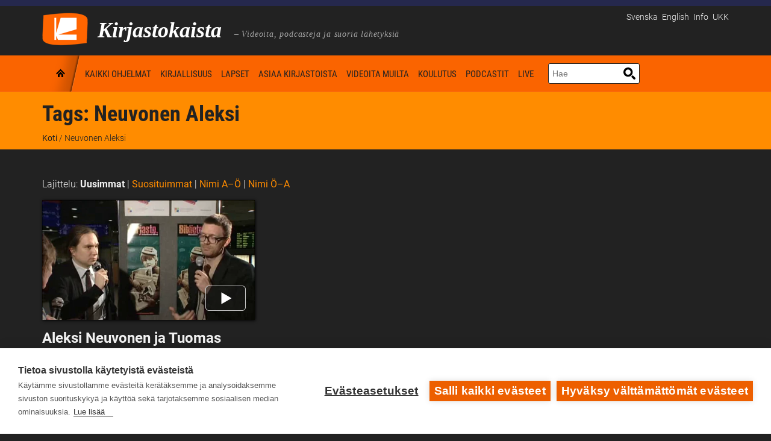

--- FILE ---
content_type: text/html; charset=UTF-8
request_url: https://www.kirjastokaista.fi/tag/neuvonen_aleksi/
body_size: 11690
content:
<!doctype html>
<!--[if lt IE 7]>
<html class="no-js lt-ie9 lt-ie8 lt-ie7" lang="en"> <![endif]-->
<!--[if IE 7]>
<html class="no-js lt-ie9 lt-ie8" lang="en"> <![endif]-->
<!--[if IE 8]>
<html class="no-js lt-ie9" lang="en"> <![endif]-->
<!--[if gt IE 8]><!-->
<html class="no-js" lang="fi"> <!--<![endif]--><head>
    <meta charset="UTF-8"/>
    <meta http-equiv="X-UA-Compatible" content="IE=edge,chrome=1">
    <meta name="viewport" content="width=device-width">
    

            <link href="/app/uploads/2014/01/favicon.ico" rel="shortcut icon"/>
    
    <link rel="profile" href="http://gmpg.org/xfn/11"/>
    <link rel="pingback" href="https://www.kirjastokaista.fi/wp/xmlrpc.php"/>

    <script defer data-domain="kirjastokaista.fi" type="text/plain" data-kifi-consent="analytics" data-src="https://plausible.io/js/script.js"></script>
        <script src="https://cdn.cookiehub.eu/c2/9d1a1083.js"></script>
        <script src="https://gfx.kirjastot.fi/kifi/consent/cookiehub.js"></script>
        <script src="https://gfx.kirjastot.fi/kifi/consent/csp-detect-blocked.js"></script>
        <meta name='robots' content='index, follow, max-image-preview:large, max-snippet:-1, max-video-preview:-1' />
<link rel="alternate" hreflang="fi" href="https://www.kirjastokaista.fi/tag/neuvonen_aleksi/" />
<link rel="alternate" hreflang="x-default" href="https://www.kirjastokaista.fi/tag/neuvonen_aleksi/" />

	<!-- This site is optimized with the Yoast SEO plugin v23.8 - https://yoast.com/wordpress/plugins/seo/ -->
	<title>Neuvonen Aleksi - Kirjastokaista</title>
	<link rel="canonical" href="https://www.kirjastokaista.fi/tag/neuvonen_aleksi/" />
	<meta property="og:locale" content="fi_FI" />
	<meta property="og:type" content="article" />
	<meta property="og:title" content="Neuvonen Aleksi - Kirjastokaista" />
	<meta property="og:url" content="https://www.kirjastokaista.fi/tag/neuvonen_aleksi/" />
	<meta property="og:site_name" content="Kirjastokaista" />
	<script type="application/ld+json" class="yoast-schema-graph">{"@context":"https://schema.org","@graph":[{"@type":"CollectionPage","@id":"https://www.kirjastokaista.fi/tag/neuvonen_aleksi/","url":"https://www.kirjastokaista.fi/tag/neuvonen_aleksi/","name":"Neuvonen Aleksi - Kirjastokaista","isPartOf":{"@id":"https://www.kirjastokaista.fi/#website"},"breadcrumb":{"@id":"https://www.kirjastokaista.fi/tag/neuvonen_aleksi/#breadcrumb"},"inLanguage":"fi"},{"@type":"BreadcrumbList","@id":"https://www.kirjastokaista.fi/tag/neuvonen_aleksi/#breadcrumb","itemListElement":[{"@type":"ListItem","position":1,"name":"Etusivu","item":"https://www.kirjastokaista.fi/"},{"@type":"ListItem","position":2,"name":"Neuvonen Aleksi"}]},{"@type":"WebSite","@id":"https://www.kirjastokaista.fi/#website","url":"https://www.kirjastokaista.fi/","name":"Kirjastokaista","description":"LIBRARY CHANNEL — Library WebTV","potentialAction":[{"@type":"SearchAction","target":{"@type":"EntryPoint","urlTemplate":"https://www.kirjastokaista.fi/?s={search_term_string}"},"query-input":{"@type":"PropertyValueSpecification","valueRequired":true,"valueName":"search_term_string"}}],"inLanguage":"fi"}]}</script>
	<!-- / Yoast SEO plugin. -->


<link rel="alternate" type="application/rss+xml" title="Kirjastokaista &raquo; syöte" href="https://www.kirjastokaista.fi/feed/" />
<link rel="alternate" type="application/rss+xml" title="Kirjastokaista &raquo; kommenttien syöte" href="https://www.kirjastokaista.fi/comments/feed/" />
<link rel="alternate" type="application/rss+xml" title="Kirjastokaista &raquo; Neuvonen Aleksi avainsanan RSS-syöte" href="https://www.kirjastokaista.fi/tag/neuvonen_aleksi/feed/" />
<script type="text/javascript">
/* <![CDATA[ */
window._wpemojiSettings = {"baseUrl":"https:\/\/s.w.org\/images\/core\/emoji\/15.0.3\/72x72\/","ext":".png","svgUrl":"https:\/\/s.w.org\/images\/core\/emoji\/15.0.3\/svg\/","svgExt":".svg","source":{"concatemoji":"https:\/\/www.kirjastokaista.fi\/wp\/wp-includes\/js\/wp-emoji-release.min.js?ver=6.7"}};
/*! This file is auto-generated */
!function(i,n){var o,s,e;function c(e){try{var t={supportTests:e,timestamp:(new Date).valueOf()};sessionStorage.setItem(o,JSON.stringify(t))}catch(e){}}function p(e,t,n){e.clearRect(0,0,e.canvas.width,e.canvas.height),e.fillText(t,0,0);var t=new Uint32Array(e.getImageData(0,0,e.canvas.width,e.canvas.height).data),r=(e.clearRect(0,0,e.canvas.width,e.canvas.height),e.fillText(n,0,0),new Uint32Array(e.getImageData(0,0,e.canvas.width,e.canvas.height).data));return t.every(function(e,t){return e===r[t]})}function u(e,t,n){switch(t){case"flag":return n(e,"\ud83c\udff3\ufe0f\u200d\u26a7\ufe0f","\ud83c\udff3\ufe0f\u200b\u26a7\ufe0f")?!1:!n(e,"\ud83c\uddfa\ud83c\uddf3","\ud83c\uddfa\u200b\ud83c\uddf3")&&!n(e,"\ud83c\udff4\udb40\udc67\udb40\udc62\udb40\udc65\udb40\udc6e\udb40\udc67\udb40\udc7f","\ud83c\udff4\u200b\udb40\udc67\u200b\udb40\udc62\u200b\udb40\udc65\u200b\udb40\udc6e\u200b\udb40\udc67\u200b\udb40\udc7f");case"emoji":return!n(e,"\ud83d\udc26\u200d\u2b1b","\ud83d\udc26\u200b\u2b1b")}return!1}function f(e,t,n){var r="undefined"!=typeof WorkerGlobalScope&&self instanceof WorkerGlobalScope?new OffscreenCanvas(300,150):i.createElement("canvas"),a=r.getContext("2d",{willReadFrequently:!0}),o=(a.textBaseline="top",a.font="600 32px Arial",{});return e.forEach(function(e){o[e]=t(a,e,n)}),o}function t(e){var t=i.createElement("script");t.src=e,t.defer=!0,i.head.appendChild(t)}"undefined"!=typeof Promise&&(o="wpEmojiSettingsSupports",s=["flag","emoji"],n.supports={everything:!0,everythingExceptFlag:!0},e=new Promise(function(e){i.addEventListener("DOMContentLoaded",e,{once:!0})}),new Promise(function(t){var n=function(){try{var e=JSON.parse(sessionStorage.getItem(o));if("object"==typeof e&&"number"==typeof e.timestamp&&(new Date).valueOf()<e.timestamp+604800&&"object"==typeof e.supportTests)return e.supportTests}catch(e){}return null}();if(!n){if("undefined"!=typeof Worker&&"undefined"!=typeof OffscreenCanvas&&"undefined"!=typeof URL&&URL.createObjectURL&&"undefined"!=typeof Blob)try{var e="postMessage("+f.toString()+"("+[JSON.stringify(s),u.toString(),p.toString()].join(",")+"));",r=new Blob([e],{type:"text/javascript"}),a=new Worker(URL.createObjectURL(r),{name:"wpTestEmojiSupports"});return void(a.onmessage=function(e){c(n=e.data),a.terminate(),t(n)})}catch(e){}c(n=f(s,u,p))}t(n)}).then(function(e){for(var t in e)n.supports[t]=e[t],n.supports.everything=n.supports.everything&&n.supports[t],"flag"!==t&&(n.supports.everythingExceptFlag=n.supports.everythingExceptFlag&&n.supports[t]);n.supports.everythingExceptFlag=n.supports.everythingExceptFlag&&!n.supports.flag,n.DOMReady=!1,n.readyCallback=function(){n.DOMReady=!0}}).then(function(){return e}).then(function(){var e;n.supports.everything||(n.readyCallback(),(e=n.source||{}).concatemoji?t(e.concatemoji):e.wpemoji&&e.twemoji&&(t(e.twemoji),t(e.wpemoji)))}))}((window,document),window._wpemojiSettings);
/* ]]> */
</script>
<style id='wp-emoji-styles-inline-css' type='text/css'>

	img.wp-smiley, img.emoji {
		display: inline !important;
		border: none !important;
		box-shadow: none !important;
		height: 1em !important;
		width: 1em !important;
		margin: 0 0.07em !important;
		vertical-align: -0.1em !important;
		background: none !important;
		padding: 0 !important;
	}
</style>
<link rel='stylesheet' id='wp-block-library-css' href='https://www.kirjastokaista.fi/wp/wp-includes/css/dist/block-library/style.min.css?ver=6.7' type='text/css' media='all' />
<style id='classic-theme-styles-inline-css' type='text/css'>
/*! This file is auto-generated */
.wp-block-button__link{color:#fff;background-color:#32373c;border-radius:9999px;box-shadow:none;text-decoration:none;padding:calc(.667em + 2px) calc(1.333em + 2px);font-size:1.125em}.wp-block-file__button{background:#32373c;color:#fff;text-decoration:none}
</style>
<style id='global-styles-inline-css' type='text/css'>
:root{--wp--preset--aspect-ratio--square: 1;--wp--preset--aspect-ratio--4-3: 4/3;--wp--preset--aspect-ratio--3-4: 3/4;--wp--preset--aspect-ratio--3-2: 3/2;--wp--preset--aspect-ratio--2-3: 2/3;--wp--preset--aspect-ratio--16-9: 16/9;--wp--preset--aspect-ratio--9-16: 9/16;--wp--preset--color--black: #000000;--wp--preset--color--cyan-bluish-gray: #abb8c3;--wp--preset--color--white: #ffffff;--wp--preset--color--pale-pink: #f78da7;--wp--preset--color--vivid-red: #cf2e2e;--wp--preset--color--luminous-vivid-orange: #ff6900;--wp--preset--color--luminous-vivid-amber: #fcb900;--wp--preset--color--light-green-cyan: #7bdcb5;--wp--preset--color--vivid-green-cyan: #00d084;--wp--preset--color--pale-cyan-blue: #8ed1fc;--wp--preset--color--vivid-cyan-blue: #0693e3;--wp--preset--color--vivid-purple: #9b51e0;--wp--preset--gradient--vivid-cyan-blue-to-vivid-purple: linear-gradient(135deg,rgba(6,147,227,1) 0%,rgb(155,81,224) 100%);--wp--preset--gradient--light-green-cyan-to-vivid-green-cyan: linear-gradient(135deg,rgb(122,220,180) 0%,rgb(0,208,130) 100%);--wp--preset--gradient--luminous-vivid-amber-to-luminous-vivid-orange: linear-gradient(135deg,rgba(252,185,0,1) 0%,rgba(255,105,0,1) 100%);--wp--preset--gradient--luminous-vivid-orange-to-vivid-red: linear-gradient(135deg,rgba(255,105,0,1) 0%,rgb(207,46,46) 100%);--wp--preset--gradient--very-light-gray-to-cyan-bluish-gray: linear-gradient(135deg,rgb(238,238,238) 0%,rgb(169,184,195) 100%);--wp--preset--gradient--cool-to-warm-spectrum: linear-gradient(135deg,rgb(74,234,220) 0%,rgb(151,120,209) 20%,rgb(207,42,186) 40%,rgb(238,44,130) 60%,rgb(251,105,98) 80%,rgb(254,248,76) 100%);--wp--preset--gradient--blush-light-purple: linear-gradient(135deg,rgb(255,206,236) 0%,rgb(152,150,240) 100%);--wp--preset--gradient--blush-bordeaux: linear-gradient(135deg,rgb(254,205,165) 0%,rgb(254,45,45) 50%,rgb(107,0,62) 100%);--wp--preset--gradient--luminous-dusk: linear-gradient(135deg,rgb(255,203,112) 0%,rgb(199,81,192) 50%,rgb(65,88,208) 100%);--wp--preset--gradient--pale-ocean: linear-gradient(135deg,rgb(255,245,203) 0%,rgb(182,227,212) 50%,rgb(51,167,181) 100%);--wp--preset--gradient--electric-grass: linear-gradient(135deg,rgb(202,248,128) 0%,rgb(113,206,126) 100%);--wp--preset--gradient--midnight: linear-gradient(135deg,rgb(2,3,129) 0%,rgb(40,116,252) 100%);--wp--preset--font-size--small: 13px;--wp--preset--font-size--medium: 20px;--wp--preset--font-size--large: 36px;--wp--preset--font-size--x-large: 42px;--wp--preset--spacing--20: 0.44rem;--wp--preset--spacing--30: 0.67rem;--wp--preset--spacing--40: 1rem;--wp--preset--spacing--50: 1.5rem;--wp--preset--spacing--60: 2.25rem;--wp--preset--spacing--70: 3.38rem;--wp--preset--spacing--80: 5.06rem;--wp--preset--shadow--natural: 6px 6px 9px rgba(0, 0, 0, 0.2);--wp--preset--shadow--deep: 12px 12px 50px rgba(0, 0, 0, 0.4);--wp--preset--shadow--sharp: 6px 6px 0px rgba(0, 0, 0, 0.2);--wp--preset--shadow--outlined: 6px 6px 0px -3px rgba(255, 255, 255, 1), 6px 6px rgba(0, 0, 0, 1);--wp--preset--shadow--crisp: 6px 6px 0px rgba(0, 0, 0, 1);}:where(.is-layout-flex){gap: 0.5em;}:where(.is-layout-grid){gap: 0.5em;}body .is-layout-flex{display: flex;}.is-layout-flex{flex-wrap: wrap;align-items: center;}.is-layout-flex > :is(*, div){margin: 0;}body .is-layout-grid{display: grid;}.is-layout-grid > :is(*, div){margin: 0;}:where(.wp-block-columns.is-layout-flex){gap: 2em;}:where(.wp-block-columns.is-layout-grid){gap: 2em;}:where(.wp-block-post-template.is-layout-flex){gap: 1.25em;}:where(.wp-block-post-template.is-layout-grid){gap: 1.25em;}.has-black-color{color: var(--wp--preset--color--black) !important;}.has-cyan-bluish-gray-color{color: var(--wp--preset--color--cyan-bluish-gray) !important;}.has-white-color{color: var(--wp--preset--color--white) !important;}.has-pale-pink-color{color: var(--wp--preset--color--pale-pink) !important;}.has-vivid-red-color{color: var(--wp--preset--color--vivid-red) !important;}.has-luminous-vivid-orange-color{color: var(--wp--preset--color--luminous-vivid-orange) !important;}.has-luminous-vivid-amber-color{color: var(--wp--preset--color--luminous-vivid-amber) !important;}.has-light-green-cyan-color{color: var(--wp--preset--color--light-green-cyan) !important;}.has-vivid-green-cyan-color{color: var(--wp--preset--color--vivid-green-cyan) !important;}.has-pale-cyan-blue-color{color: var(--wp--preset--color--pale-cyan-blue) !important;}.has-vivid-cyan-blue-color{color: var(--wp--preset--color--vivid-cyan-blue) !important;}.has-vivid-purple-color{color: var(--wp--preset--color--vivid-purple) !important;}.has-black-background-color{background-color: var(--wp--preset--color--black) !important;}.has-cyan-bluish-gray-background-color{background-color: var(--wp--preset--color--cyan-bluish-gray) !important;}.has-white-background-color{background-color: var(--wp--preset--color--white) !important;}.has-pale-pink-background-color{background-color: var(--wp--preset--color--pale-pink) !important;}.has-vivid-red-background-color{background-color: var(--wp--preset--color--vivid-red) !important;}.has-luminous-vivid-orange-background-color{background-color: var(--wp--preset--color--luminous-vivid-orange) !important;}.has-luminous-vivid-amber-background-color{background-color: var(--wp--preset--color--luminous-vivid-amber) !important;}.has-light-green-cyan-background-color{background-color: var(--wp--preset--color--light-green-cyan) !important;}.has-vivid-green-cyan-background-color{background-color: var(--wp--preset--color--vivid-green-cyan) !important;}.has-pale-cyan-blue-background-color{background-color: var(--wp--preset--color--pale-cyan-blue) !important;}.has-vivid-cyan-blue-background-color{background-color: var(--wp--preset--color--vivid-cyan-blue) !important;}.has-vivid-purple-background-color{background-color: var(--wp--preset--color--vivid-purple) !important;}.has-black-border-color{border-color: var(--wp--preset--color--black) !important;}.has-cyan-bluish-gray-border-color{border-color: var(--wp--preset--color--cyan-bluish-gray) !important;}.has-white-border-color{border-color: var(--wp--preset--color--white) !important;}.has-pale-pink-border-color{border-color: var(--wp--preset--color--pale-pink) !important;}.has-vivid-red-border-color{border-color: var(--wp--preset--color--vivid-red) !important;}.has-luminous-vivid-orange-border-color{border-color: var(--wp--preset--color--luminous-vivid-orange) !important;}.has-luminous-vivid-amber-border-color{border-color: var(--wp--preset--color--luminous-vivid-amber) !important;}.has-light-green-cyan-border-color{border-color: var(--wp--preset--color--light-green-cyan) !important;}.has-vivid-green-cyan-border-color{border-color: var(--wp--preset--color--vivid-green-cyan) !important;}.has-pale-cyan-blue-border-color{border-color: var(--wp--preset--color--pale-cyan-blue) !important;}.has-vivid-cyan-blue-border-color{border-color: var(--wp--preset--color--vivid-cyan-blue) !important;}.has-vivid-purple-border-color{border-color: var(--wp--preset--color--vivid-purple) !important;}.has-vivid-cyan-blue-to-vivid-purple-gradient-background{background: var(--wp--preset--gradient--vivid-cyan-blue-to-vivid-purple) !important;}.has-light-green-cyan-to-vivid-green-cyan-gradient-background{background: var(--wp--preset--gradient--light-green-cyan-to-vivid-green-cyan) !important;}.has-luminous-vivid-amber-to-luminous-vivid-orange-gradient-background{background: var(--wp--preset--gradient--luminous-vivid-amber-to-luminous-vivid-orange) !important;}.has-luminous-vivid-orange-to-vivid-red-gradient-background{background: var(--wp--preset--gradient--luminous-vivid-orange-to-vivid-red) !important;}.has-very-light-gray-to-cyan-bluish-gray-gradient-background{background: var(--wp--preset--gradient--very-light-gray-to-cyan-bluish-gray) !important;}.has-cool-to-warm-spectrum-gradient-background{background: var(--wp--preset--gradient--cool-to-warm-spectrum) !important;}.has-blush-light-purple-gradient-background{background: var(--wp--preset--gradient--blush-light-purple) !important;}.has-blush-bordeaux-gradient-background{background: var(--wp--preset--gradient--blush-bordeaux) !important;}.has-luminous-dusk-gradient-background{background: var(--wp--preset--gradient--luminous-dusk) !important;}.has-pale-ocean-gradient-background{background: var(--wp--preset--gradient--pale-ocean) !important;}.has-electric-grass-gradient-background{background: var(--wp--preset--gradient--electric-grass) !important;}.has-midnight-gradient-background{background: var(--wp--preset--gradient--midnight) !important;}.has-small-font-size{font-size: var(--wp--preset--font-size--small) !important;}.has-medium-font-size{font-size: var(--wp--preset--font-size--medium) !important;}.has-large-font-size{font-size: var(--wp--preset--font-size--large) !important;}.has-x-large-font-size{font-size: var(--wp--preset--font-size--x-large) !important;}
:where(.wp-block-post-template.is-layout-flex){gap: 1.25em;}:where(.wp-block-post-template.is-layout-grid){gap: 1.25em;}
:where(.wp-block-columns.is-layout-flex){gap: 2em;}:where(.wp-block-columns.is-layout-grid){gap: 2em;}
:root :where(.wp-block-pullquote){font-size: 1.5em;line-height: 1.6;}
</style>
<link rel='stylesheet' id='wpml-blocks-css' href='https://www.kirjastokaista.fi/app/plugins/sitepress-multilingual-cms/dist/css/blocks/styles.css?ver=4.6.13' type='text/css' media='all' />
<link rel='stylesheet' id='contact-form-7-css' href='https://www.kirjastokaista.fi/app/plugins/contact-form-7/includes/css/styles.css?ver=6.0' type='text/css' media='all' />
<link rel='stylesheet' id='fonts-css' href='https://www.kirjastokaista.fi/app/themes/solar/../kirjastokaista/fonts.css?ver=6.7' type='text/css' media='all' />
<link rel='stylesheet' id='style-solar-css' href='https://www.kirjastokaista.fi/app/themes/solar/style.css?ver=6.7' type='text/css' media='all' />
<link rel='stylesheet' id='style-css' href='https://www.kirjastokaista.fi/app/themes/solar/../kirjastokaista/style.css?ver=6.7' type='text/css' media='all' />
<link rel='stylesheet' id='ipad-css' href='https://www.kirjastokaista.fi/app/themes/solar/../kirjastokaista/ipad.css?ver=6.7' type='text/css' media='all' />
<link rel='stylesheet' id='responsive-css' href='https://www.kirjastokaista.fi/app/themes/solar/css/responsive.css?ver=6.7' type='text/css' media='all' />
<script type="text/javascript" src="https://www.kirjastokaista.fi/wp/wp-includes/js/jquery/jquery.min.js?ver=3.7.1" id="jquery-core-js"></script>
<script type="text/javascript" src="https://www.kirjastokaista.fi/wp/wp-includes/js/jquery/jquery-migrate.min.js?ver=3.4.1" id="jquery-migrate-js"></script>
<script type="text/javascript" id="accessible-form-validation-js-extra">
/* <![CDATA[ */
var form_validation = {"error_msg_title":"Lomakkeella on virheit\u00e4"};
/* ]]> */
</script>
<script type="text/javascript" src="https://www.kirjastokaista.fi/app/themes/solar/../kirjastokaista/js/accessible-form-validation.js?ver=6.7" id="accessible-form-validation-js"></script>
<script type="text/javascript" src="https://www.kirjastokaista.fi/app/themes/solar/js/libs/modernizr-2.6.2.min.js?ver=20120206" id="modernizr-js"></script>
<script type="text/javascript" id="ai-js-js-extra">
/* <![CDATA[ */
var MyAjax = {"ajaxurl":"https:\/\/www.kirjastokaista.fi\/wp\/wp-admin\/admin-ajax.php","security":"403037d7eb"};
/* ]]> */
</script>
<script type="text/javascript" src="https://www.kirjastokaista.fi/app/plugins/advanced-iframe/js/ai.min.js?ver=294096" id="ai-js-js"></script>
<link rel="https://api.w.org/" href="https://www.kirjastokaista.fi/wp-json/" /><link rel="alternate" title="JSON" type="application/json" href="https://www.kirjastokaista.fi/wp-json/wp/v2/tags/875" /><link rel="EditURI" type="application/rsd+xml" title="RSD" href="https://www.kirjastokaista.fi/wp/xmlrpc.php?rsd" />
<meta name="generator" content="WordPress 6.7" />
<meta name="generator" content="WPML ver:4.6.13 stt:1,18,65,52;" />

<style type="text/css">
#logo-container .icons {margin-top:56px;}
#top-nav-solar, #top-nav-solar ul {background-color:#fa6400;}
header {background-color:#222222;}
#navigation-container-solar, .sf-menu ul {background-color:#fa6400;}
.lt-ie9 nav .sf-menu li:first-child li a, .lt-ie9 nav .sf-menu li li:first-child a {background-color:#fa6400 !important; background-image:none !important;}
#page-title, .slider-solar-container {background-color: #fa6400;}
#main {background-color:#222222;}
body, footer {background-color:#222222;}
#top-footer {background-color:#222222;}
input.wpcf7-submit, a.solar-button, body input.contact-button, body input#submit, a.progression-button {background-color:#fa6400; border:1px solid #fa6400; color:#ffffff;}
a.solar-button:hover, input.wpcf7-submit:hover, #page-title a.solar-button:hover, body input.contact-button:hover, body input#submit:hover, a.progression-button:hover {background-color:#ed5f00; border-color:#ed5f00; color:#ffffff;}
body {color:#f2f2f2;}
.sf-menu a, .sf-menu a:visited  {color:#000000;}
.sf-menu a:hover, .sf-menu li a:hover, .sf-menu a:hover, .sf-menu a:visited:hover, .sf-menu li.sfHover a, .sf-menu li.sfHover a:visited {color:#ff8c00; }
#page-title h1 {color:#222222;}
a, #sidebar a:hover {color:#ff8c00;}
a:hover {color:#ff8c00;}
h1 a:hover, h2 a:hover, h3 a:hover, h4 a:hover, h5 a:hover, h6 a:hover, #solar-related a:hover h5, .sidebar-recent-posts a:hover h5 {color:#ff8c00}
.pagination a.selected, .pagination a:hover {color:#ff8c00; border-color: #ff8c00;}
h1, h2, h3, h4, h5, h6 {color:#222222;}
h4.widget-title {color:#3f4142;}
h3 a {color:#222222; }
.videoGallery .rsThumb:hover { background: #fa6400; border-color:#000000; }
.videoGallery .rsThumb.rsNavSelected { background-color: #000000; border-color:#000000;}

.sf-menu li:first-child a, .sf-menu li:first-child a:hover, .sf-menu li.sfHover:first-child a, .lt-ie9 .sf-menu li.sfHover:first-child a, .lt-ie9 .sf-menu li:first-child a, .lt-ie9 .sf-menu li:first-child a:hover {background-image:url(/app/themes/kirjastokaista/images/home-icon.png);}
@media screen and (-webkit-min-device-pixel-ratio: 1.5) {
.sf-menu li.sfHover:first-child a, .sf-menu li:first-child a, .sf-menu li:first-child a:hover {
	background-image:url(/app/themes/kirjastokaista/images/home-icon@2x.png); background-size:60px 180px; }
}
body {font-family:"Roboto", Helvetica, Arial, Sans-Serif;}
.sf-menu, h1, .tags-solar, body input.wpcf7-submit, a.solar-button, body input.contact-button, body input#submit, a.progression-button {font-family:"Roboto Condensed", sans-serif;}
#top-nav-solar ul li, #top-footer, .solar-comments, .pagination a {font-family:"Roboto Condensed", sans-serif;}
h2.widget-title, h4 {font-family: 'Roboto', sans-serif; }
h2, h3, h5, h6 {font-family: 'Roboto', sans-serif;}
body #logo img {max-width:76px;}
	@media screen and (max-width: 767px) {
  body.page-id-92789 .cols-container,
  body.page-id-375201 .cols-container,
  body.page-id-375209 .cols-container {
    display: block;
    margin-bottom: 35%;
  }
  body.page-id-92789 .cols-item,
  body.page-id-375201 .cols-item,
  body.page-id-375209 .cols-item {
    position: relative; padding-bottom: 56.25%; border: 1px solid #000; height: 0;
  }
  body.page-id-92789 .cols-item iframe,
  body.page-id-375201 .cols-item iframe,
  body.page-id-375209 .cols-item iframe {
    position: absolute; top: 0; left: 0; width: 100%; height: 100%;
  }
  body.page-id-92789 .cols-item.chat iframe,
  body.page-id-375201 .cols-item.chat iframe,
  body.page-id-375209 .cols-item.chat iframe {
    min-height: 350px;
    border: 1px solid #4c4c4c;
  }
}
@media screen and (max-width: 479px) {
  body.page-id-92789 .cols-container,
  body.page-id-375201 .cols-container,
  body.page-id-375209 .cols-container {
    margin-bottom: 70%;
  }
}
@media screen and (min-width: 768px) {
  body.page-id-92789 .cols-container,
  body.page-id-375201 .cols-container,
  body.page-id-375209 .cols-container {
    display: flex;
    margin-bottom: 2rem;
  }
  body.page-id-92789 .cols-item.live,
  body.page-id-375201 .cols-item.live,
  body.page-id-375209 .cols-item.live {
    width: 60%; 
    padding-right: 1rem;
  }
  body.page-id-92789 .cols-item.live &gt; div,
  body.page-id-375201 .cols-item.live &gt; div,
  body.page-id-375209 .cols-item.live &gt; div {
    height: 243px;
  }
  body.page-id-92789 .cols-item.chat,
  body.page-id-375201 .cols-item.chat,
  body.page-id-375209 .cols-item.chat {
    width: 40%;
    padding-left: 1rem;
    min-height: 400px;
  }
  body.page-id-92789 .cols-item.chat iframe,
  body.page-id-375201 .cols-item.chat iframe,
  body.page-id-375209 .cols-item.chat iframe {
    border: 1px solid #4c4c4c;
  }
}
@media screen and (min-width: 976px) {
  body.page-id-92789 .cols-item.live &gt; div,
  body.page-id-375201 .cols-item.live &gt; div,
  body.page-id-375209 .cols-item.live &gt; div {
    height: 310px;
  }
}
@media screen and (min-width: 1200px) {
  body.page-id-92789 .cols-item.live &gt; div,
  body.page-id-375201 .cols-item.live &gt; div,
  body.page-id-375209 .cols-item.live &gt; div {
    height: 368px;
  }
}</style>
    		<style type="text/css" id="wp-custom-css">
			ul#menu-spotlight-navi-fi li:last-child {
  list-style: none;
  text-align: center;
  padding: 2px 5px;
  margin-top: 1rem;
  background: transparent;
  margin-left: -1rem;
  font-weight: 400;
  border: 1px solid #222;
}
ul#menu-spotlight-navi-fi li:last-child a {
  color: #222;
  display: block;
}
.livestream-cookie-info {
  background: #f2f2f2;
  padding: .5rem 1rem;
}
#main .livestream-cookie-info .ch2-open-settings-btn {
  border: 1px solid #222;
  background: #fff;
  padding: .25rem;
  color: #222 !important;
}
#main .livestream-cookie-info .ch2-open-settings-btn:focus,
#main .livestream-cookie-info .ch2-open-settings-btn:hover {
  border: 1px solid #222 !important;
  color: #222 !important;
}
.video-page {
  font-size: 85%;
	color: #222 !important;
  padding: .5rem;
}
body.white-theme .embed-content-cookie-info {
	display:none;
}
body.archive .solar-featured-content.blog-article .frame-for-video img {
	width: 100%;
}
.solar-featured-content .frame-for-video img {
  min-width: 100%;
}
.ch2-settings-so-cookies li,
.ch2-settings-declaration table th {
  color: #333;
}		</style>
		
</head>

<body class="archive tag tag-neuvonen_aleksi tag-875">
<a class="skip-link" href="#main">Hyppää pääsisältöön</a>
<!-- Start of Kirjastot.fi banner -->
<div style="height:10px; background: #25284d;">

</div>
<!-- End of Kirjastot.fi banner -->

<header role="banner">
    <div id="logo-container">
        <div class="width-container">
            <!-- logo -->
            <div id="logo">
                <a href="http://www.kirjastokaista.fi"
                   title="Kirjasto video - Kirjastokaista"
                   rel="home">
                                        <img
                        src="/app/themes/kirjastokaista/images/kirjastokaista-logo.png"
                        alt="Kirjastokaista – Kirjailijahaastatteluja, lukuvinkkejä ja näkökulmia kirjastoon. Tietoa, inspiraatiota ja oppia. Katso ja kuuntele &#8211; avoinna aina ja kaikille."
                        width="76"/>
                </a>
              <span class="site-title">Kirjastokaista</span>
              <span class="sub-headline">&nbsp;&ndash;&nbsp;Videoita, podcasteja ja suoria lähetyksiä</span>
            </div>
            <div class="addt-nav">
                <div id="languages-txt">
                                            <a href="http://www.kirjastokaista.fi/sv/" lang="sv">Svenska</a>
                                            <a href="http://www.kirjastokaista.fi/en/" lang="en">English</a>
                                        <nav id="additional-navigation">
                      <div class="menu-additional-navi-fi-container"><ul id="menu-additional-navi-fi" class="additional-menu"><li class="additional-menu-item"><a href="https://www.kirjastokaista.fi/tietoa-kirjastokaistasta/">Info</a></li></li><li class="additional-menu-item"><a href="https://www.kirjastokaista.fi/usein-kysytyt-kysymykset/">UKK</a></li></li></ul></div>                    </nav>
                </div>
            </div>
        </div><!-- close .width-container -->
    </div><!-- close #logo-container -->
    <div id="navigation-container-solar">
        <div class="clearfix"></div>
        <div class="width-container">
            <nav id="main-navigation" role="navigation">
                <div class="menu-navi-fi-container"><ul id="menu-navi-fi" class="sf-menu"><li id="menu-item-95669" class="menu-item menu-item-type-custom menu-item-object-custom menu-item-95669"><a href="/">Koti</a></li>
<li id="menu-item-378035" class="menu-item menu-item-type-custom menu-item-object-custom menu-item-378035"><a href="/arkisto/?newest">Kaikki ohjelmat</a></li>
<li id="menu-item-95664" class="menu-item menu-item-type-taxonomy menu-item-object-category menu-item-95664"><a href="https://www.kirjastokaista.fi/kirjallisuus-ja-kulttuuri/">Kirjallisuus</a></li>
<li id="menu-item-95672" class="menu-item menu-item-type-taxonomy menu-item-object-category menu-item-95672"><a href="https://www.kirjastokaista.fi/lastenohjelmat/">Lapset</a></li>
<li id="menu-item-95678" class="menu-item menu-item-type-taxonomy menu-item-object-category menu-item-95678"><a href="https://www.kirjastokaista.fi/asiaa-kirjastoista/">Asiaa kirjastoista</a></li>
<li id="menu-item-95689" class="menu-item menu-item-type-taxonomy menu-item-object-category menu-item-95689"><a href="https://www.kirjastokaista.fi/videoita-muilta/">Videoita muilta</a></li>
<li id="menu-item-95708" class="menu-item menu-item-type-taxonomy menu-item-object-category menu-item-95708"><a href="https://www.kirjastokaista.fi/koulutuskanava/">Koulutus</a></li>
<li id="menu-item-95728" class="menu-item menu-item-type-taxonomy menu-item-object-category menu-item-95728"><a href="https://www.kirjastokaista.fi/kirjastoradio/">Podcastit</a></li>
<li id="menu-item-95739" class="menu-item menu-item-type-post_type menu-item-object-page menu-item-95739"><a href="https://www.kirjastokaista.fi/live/">Live</a></li>
</ul></div>            </nav>
            <div class="search-container"><div class="search" id="search-4">
              <form method="get" class="searchform" action="https://www.kirjastokaista.fi/" role="search">
                <label for="s" class="assistive-text">Haku</label>
                <input type="text" class="field" name="s" value="" id="s" placeholder="Hae">
                <input type="submit" class="submit button" name="submit" id="searchsubmit" value="Haku">
                <input type="hidden" name="lang" value="fi">
              </form>
            </div></div>
            <div class="clearfix"></div>
        </div>
    </div>

</header>

<main id="main" class="sidebar-main" role="main">

    <div id="page-title">
        <div class="width-container">
                                                    
    
                    <h1>
            Tags: <span>Neuvonen Aleksi</span>        </h1>
        <div id="breadcrumb"> <a href="http://www.kirjastokaista.fi">Koti</a>  /  Neuvonen Aleksi </div>        <div class="clearfix"></div>
    
    

    <div id="sort-buttons">
        <span>
            <a href='?newest&videos'
               target='' class='progression-button progression-medium progression-grey'
               id='newest-button'>
                Uusimmat            </a>
        </span>
        <span>
            <a href='?mostpopular&videos'
               target='' class='progression-button progression-medium progression-grey'
               id='mostpopular-button'>
                Suosituimmat            </a>
        </span>
    </div>
                    </div><!-- close .width-container -->
    </div><!-- close #page-title -->

    <div class="width-container">



      <div id="content-container">
  
  
  <div class="sort-or-search">
    <div class="sort-order">
      <p>Lajittelu:
        <a href="?new" class="active">Uusimmat</a> | 
        <a href="?mostpopular" class="">Suosituimmat</a> | 
        <a href="?title-asc" class="">Nimi A–Ö</a> | 
        <a href="?title-desc" class="">Nimi Ö–A</a>
      </p>
    </div>
  </div>

  <div class="post-items">
          <div
        class="post-item gridcolumn">
        <div id="post-46996" class="post-46996 post type-post status-publish format-video hentry category-arkkitehtuuri-ja-tilasuunnittelu category-koulutuskanava tag-kirjastopalvelut tag-kirjastonkaytto tag-kirjastolaitos tag-helsingin-kaupunginkirjaston-ja-kirjastoseuran-juhlat-2010 tag-tilat tag-keskustakirjasto tag-neuvonen_aleksi tag-toivonen_tuomas post_format-post-format-video">
	<div class="content-container">

									<div class="solar-featured-content">
																<a href="https://www.kirjastokaista.fi/aleksi-neuvonen-ja-tuomas-toivonen-kirjastomietteissa/">
											<figure aria-hidden="true" class="thumb-frame frame-for-video">
																																<img class="video-thumb" src="https://i.vimeocdn.com/video/257811362-322053990f39a5684eab5ab16eca5cf60946bec109d3e891d1f02c4d043cec24-d_640x360" alt=""/>
																						<svg class="play-icon" version="1.1"
								 xmlns="http://www.w3.org/2000/svg" xmlns:xlink="http://www.w3.org/1999/xlink" focusable="false" x="0px" y="0px" width="67px" height="42px" viewBox="0 0 67 42" enable-background="new 0 0 67 42" xml:space="preserve">
									<g>
										<path class="play-icon--border" d="M61,1c2.757,0,5,2.243,5,5v30c0,2.757-2.243,5-5,5H6c-2.757,0-5-2.243-5-5V6c0-2.757,2.243-5,5-5H61 M61,0H6C2.687,0,0,2.687,0,6v30c0,3.313,2.687,6,6,6h55c3.313,0,6-2.687,6-6V6C67,2.687,64.313,0,61,0L61,0z"/>
									</g>
									<path class="play-icon--bg" d="M66,36c0,2.762-2.238,5-5,5H6c-2.761,0-5-2.238-5-5V6c0-2.762,2.239-5,5-5h55c2.762,0,5,2.238,5,5V36z"/>
									<polygon class="play-icon--symbol" points="43.5,21 26.5,30.814 26.5,11.186 "/>
							</svg>
						</figure>
						<h2 class="video-title">
							Aleksi Neuvonen ja Tuomas Toivonen kirjastomietteissä						</h2>
					</a>
				</div><!-- close .solar-featured-content -->
					
		
		<div class="solar-byline">
							<span class="duration">
					17 min				</span>
						<span class="posted-on-slider">
				16 vuotta sitten			</span>
			 / <a href="https://www.kirjastokaista.fi/arkkitehtuuri-ja-tilasuunnittelu/" rel="category tag">Arkkitehtuuri ja tilasuunnittelu</a>, <a href="https://www.kirjastokaista.fi/koulutuskanava/" rel="category tag">Koulutus</a> / <span class="txt-info">Ääniraita <span class="soundtrack-symbol"><img alt="" src="[data-uri]" /></span>: suomi</span>		</div>

		<div class="solar-excerpt">
							<p>Tutkija Aleksi Neuvonen ja arkkitehti Tuomas Toivonen esiintyivät Helsingin kaupunginkirjaston 150-vuotisjuhlassa ja Suomen kirjastoseuran 100-vuotisjuhlassa Helsingin Narinkkatorilla. Haastattelussa pohdintaa kirjaston roolista ja tulevaisuudesta. Video on tuotettu Kirjastokaistan pilottivaiheessa vuonna 2009 [&hellip;]</p>
									</div>

		
	</div><!-- close .content-container -->
</div><!-- #post-46996 -->
      </div>
      </div><!-- end post items -->

    <!--div></div-->


</div><!-- close #content-container -->
  <div class="clearfix"></div>
</div><!-- close .width-container -->
</main><!-- close #main -->
 				<script>
	jQuery(document).ready(function($) {

jQuery(document).ready(function($) {
// Clone additional menu items to mobile menu
$('nav#additional-navigation li').clone().appendTo('nav#main-navigation ul');
$('nav .sf-menu').mobileMenu({
    defaultText: 'Valitse sivu...',
    className: 'select-menu',
    subMenuDash: '&ndash;&ndash;'
});
// Remove additional menu items from main nav after the mobile menu has been created
$('nav#main-navigation li.additional-menu-item').empty();
$('select.select-menu').attr('aria-label', 'Main navigation');
});

			// Hide search filters if start typing new keywords
			$("#s").click(function() {
				$('#search-filters').fadeOut();
			});

			// On checkbox clicks, update search query
			$('#searchopt-videos').change(function() {
				if ($(this).is(':checked')) {
					var checked = "&searchopt-videos";
				} else {
					var checked = "";
				}
				if($('#searchopt-radios').prop('checked')) {
					var checked2 = "&searchopt-radios";
				} else {
					var checked2 = "";
				}
				if($('#searchopt-articles').prop('checked')) {
					var checked3 = "&searchopt-articles";
				} else {
					var checked3 = "";
				}
				window.location.assign("/?s=&searchoptions=1&submit=Haku" + checked + checked2 + checked3);
			});

			$('#searchopt-radios').change(function() {
				if ($(this).is(':checked')) {
					var checked = "&searchopt-radios";
				} else {
					var checked = "";
				}
				if($('#searchopt-videos').prop('checked')) {
					var checked2 = "&searchopt-videos";
				} else {
					var checked2 = "";
				}
				if($('#searchopt-articles').prop('checked')) {
					var checked3 = "&searchopt-articles";
				} else {
					var checked3 = "";
				}
				window.location.assign("/?s=&searchoptions=1&submit=Haku" + checked + checked2 + checked3);
			});

			$('#searchopt-articles').change(function() {
				if ($(this).is(':checked')) {
					var checked = "&searchopt-articles";
				} else {
					var checked = "";
				}
				if($('#searchopt-radios').prop('checked')) {
					var checked2 = "&searchopt-radios";
				} else {
					var checked2 = "";
				}
				if($('#searchopt-videos').prop('checked')) {
					var checked3 = "&searchopt-videos";
				} else {
					var checked3 = "";
				}
				window.location.assign("/?s=&searchoptions=1&submit=Haku" + checked + checked2 + checked3);
			});

			$("#togglewidgetsortpopular").click(function() {
				$('#togglewidgetsortpopular').addClass('active-element-list');
				$('#togglewidgetsortnew').removeClass('active-element-list');
				$("#widget-recents-toggle").fadeOut();
				$("#widget-mostpopular-toggle").fadeIn();
			});

			$("#togglewidgetsortnew").click(function() {
				$('#togglewidgetsortpopular').removeClass('active-element-list');
				$('#togglewidgetsortnew').addClass('active-element-list');
				$("#widget-mostpopular-toggle").fadeOut();
				$("#widget-recents-toggle").fadeIn();
			});

	    $('.flexslider').flexslider({
			animation: "fade",
			slideDirection: "horizontal",
			slideshow: false,
			slideshowSpeed: 6000,
			animationDuration: 200,
			directionNav: true,
			controlNav: true	    });
	});
	</script>
    <script type="text/javascript" src="https://www.kirjastokaista.fi/wp/wp-includes/js/dist/hooks.min.js?ver=4d63a3d491d11ffd8ac6" id="wp-hooks-js"></script>
<script type="text/javascript" src="https://www.kirjastokaista.fi/wp/wp-includes/js/dist/i18n.min.js?ver=5e580eb46a90c2b997e6" id="wp-i18n-js"></script>
<script type="text/javascript" id="wp-i18n-js-after">
/* <![CDATA[ */
wp.i18n.setLocaleData( { 'text direction\u0004ltr': [ 'ltr' ] } );
/* ]]> */
</script>
<script type="text/javascript" src="https://www.kirjastokaista.fi/app/plugins/contact-form-7/includes/swv/js/index.js?ver=6.0" id="swv-js"></script>
<script type="text/javascript" id="contact-form-7-js-before">
/* <![CDATA[ */
var wpcf7 = {
    "api": {
        "root": "https:\/\/www.kirjastokaista.fi\/wp-json\/",
        "namespace": "contact-form-7\/v1"
    }
};
/* ]]> */
</script>
<script type="text/javascript" src="https://www.kirjastokaista.fi/app/plugins/contact-form-7/includes/js/index.js?ver=6.0" id="contact-form-7-js"></script>
<script type="text/javascript" src="https://www.kirjastokaista.fi/app/themes/solar/../kirjastokaista/js/kifiscript.js" id="kifiscript-js"></script>
<script type="text/javascript" src="https://www.kirjastokaista.fi/app/themes/solar/js/plugins.js?ver=20120206" id="plugins-js"></script>
<script type="text/javascript" src="https://www.kirjastokaista.fi/app/themes/solar/js/script.js?ver=20120206" id="scripts-js"></script>
<footer id="siteFooter">
  <div class="width-container footer-cols">
    <div class="footer-first">
      <p>
        Löydät Kirjastokaistalta videoita ja audioita kirjallisuudesta ja kirjailijoista sekä kirjastoista ja niiden palveluista. Kirjastokaista osallistuu ohjelmillaan lukemisen edistämiseen sekä kirjastojen palveluiden ja ajankohtaisten teemojen esittelyyn, viestintään ja markkinointiin. Lisäksi Kirjastokaista toimii koulutuskanavana mm. kirjastoammattilaisille ja alan opiskelijoille.      </p>
    </div>
    <div class="footer-second">
      <nav id="footer-navigation">
        <div class="menu-footer-navi-fi-container"><ul id="menu-footer-navi-fi" class="footer-menu"><li class="additional-menu-item"><a href="https://www.kirjastokaista.fi/palaute/">Palaute</a></li></li><li class="additional-menu-item"><a href="https://www.kirjastokaista.fi/yhteystiedot/">Yhteystiedot</a></li></li><li class="additional-menu-item"><a href="/feed">Tilaa RSS-syöte</a></li></li><li class="additional-menu-item"><a href="http://www.flickr.com/photos/librariesfi/sets/72157626285621092/">Katsele kuvia Flickristä</a></li></li><li class="additional-menu-item"><a href="#" class="ch2-open-settings-btn" role="button" aria-label="Evästeasetukset">Evästeasetukset</a></li></ul></div>      </nav>
      <div class="somelinks">
        <div class="some-label">
          <small>Seuraa meitä:</small>
        </div>
        <div class="some-items">
          <span><a href="https://www.facebook.com/kirjastokaista"><img alt="Siirry Kirjastokaistan Facebook-sivustolle." 
            src="/app/themes/kirjastokaista/images/some/fb-icon.svg" style="height: 32px; width: auto;"/></a></span>
          <span><a href="https://www.instagram.com/kirjastokaista.fi"><img alt="Siirry Kirjastokaistan Instagram-sivustolle." 
            src="/app/themes/kirjastokaista/images/some/ig-icon.svg" style="height: 30px; width: auto;"/></a></span>
          <span><a href="https://www.threads.net/@kirjastokaista.fi"><img alt="Siirry Kirjastokaistan Threads-sivustolle." 
            src="/app/themes/kirjastokaista/images/some/th-icon.svg" style="height: 32px; width: auto;"/></a></span>
          <span><a href="http://www.vimeo.com/kirjastokaista"><img alt="Siirry Kirjastokaistan Vimeo-kanavalle." 
            src="/app/themes/kirjastokaista/images/some/vi-icon.svg" style="height: 32px; width: auto;"/></a></span>
          <span><a href="https://www.youtube.com/kirjastokaista"><img alt="Siirry Kirjastokaistan Youtube-kanavalle." 
            src="/app/themes/kirjastokaista/images/some/yt-icon.svg" style="height: 32px; width: auto;"/></a></span>
          <span><a href="https://soundcloud.com/kirjastokaista"><img alt="Siirry Kirjastokaistan Soundcloud-sivustolle." 
            src="/app/themes/kirjastokaista/images/some/sc-icon.png" style="height: 20px; width: auto;"/></a></span>
        </div>
      </div>
    </div>
  </div>
</footer>
<footer id="sharedFooter">
  <iframe width="100%" scrolling="no" frameborder="0" src="https://gfx.kirjastot.fi/kifi/footer/kifi-footer-fi.html"></iframe></footer>
</body>
</html>

--- FILE ---
content_type: text/css
request_url: https://www.kirjastokaista.fi/app/themes/kirjastokaista/ipad.css?ver=6.7
body_size: 608
content:
html[class*='ipad'] nav select, 
html[class*='ipad'] #top-nav-solar select {
	/*text-transform: none;
	display: block;
	margin-top: 12px;
	margin-bottom: 12px;
	margin-left: 20px;
	width: 443px;
	min-width: 150px;
	max-width: 100%;
	-webkit-appearance: none;
	-moz-appearance: normal;
	appearance: normal;
	-webkit-border-radius: 2px;
	-moz-border-radius: 2px;
	border-radius: 2px;
	-webkit-box-shadow: 0px 1px 3px rgba(0, 0, 0, 0.1);
	-moz-box-shadow: 0px 1px 3px rgba(0, 0, 0, 0.1);
	box-shadow: 0px 1px 3px rgba(0, 0, 0, 0.1);
	-webkit-padding-end: 20px;
	-webkit-padding-start: 2px;
	-webkit-user-select: none;
	-moz-user-select: none;
	background-image: url(../images/select-arrow.png), -webkit-linear-gradient(#FAFAFA, #f9f9f9 40%, #e8e8e8);
	background: linear-gradient(#FAFAFA, #F4F4F4 40%, #E5E5E5);
	background-image: -moz-linear-gradient(#FAFAFA, #F4F4F4 40%, #E5E5E5);
	background-position: center right;
	background-repeat: no-repeat;
	font-size: 13px;
	border: 1px solid #aaaaaa;
	color: #555555;
	padding: 7px 5px 7px 10px;
	left: 0px;
	float: left;*/
}

html[class*='ipad'] #logo-container .icons {
	position: absolute;
	top: -18px;
	right: 20px;
}
html[class*='ipad'] #languages-txt {
	display: block;
}

html[class*='ipad'] #languages-txt a {
	color: #777;
}

html[class*='ipad'] #logo-container .icons {
	padding-top: 15px;
}

html[class*='ipad'] .width-container span.sub-headline-solar {
	display: inline;
	margin-left: 12px;
}
html[class*='ipad'] .site-title {
	margin-left: 12px;
}

html[class*='ipad'] .content-container {
	margin-top: 20px;
}

html[class*='ipad'] .solar-post-headline {
	width: 85%;
}
